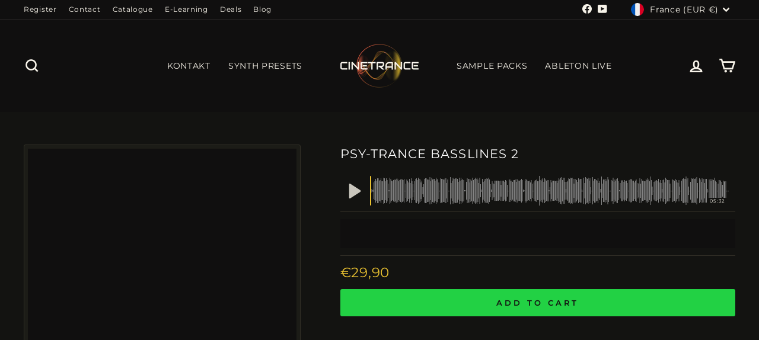

--- FILE ---
content_type: text/css
request_url: https://cinetrance-records.com/cdn/shop/t/6/assets/youtubeVimeoWithPlaylist.css?v=4460944363025311811669318183
body_size: 490
content:
*{-webkit-text-size-adjust:none}.youtubeVimeoWithPlaylistBorder{position:relative;overflow:hidden}.youtubeVimeoWithPlaylist{position:relative;text-align:left!important}.youtubeVimeoWithPlaylist img{position:absolute;top:0;left:0;max-width:none;max-height:none}.youtubeVimeoWithPlaylist_list{margin:0;padding:0;list-style:none;display:none}.youtubeVimeoWithPlaylist .stripe{position:absolute;display:block;height:100%;z-index:1;overflow:hidden}.youtubeVimeoWithPlaylist .block{position:absolute;display:block;z-index:1;overflow:hidden}.mycanvas{position:absolute;top:8px;right:10px;z-index:4}.youtubeVimeoWithPlaylist.default .bannerControls{position:absolute;left:0;top:0;z-index:2;width:100%}.youtubeVimeoWithPlaylist.default .leftNav{position:absolute;left:10px;top:50%;margin-top:-35px;width:25px;height:50px;background:url(/cdn/shop/files/leftNavOFF.png?v=1620840795) 0 0 no-repeat;cursor:pointer}.youtubeVimeoWithPlaylist.default .leftNav:hover{background:url(/cdn/shop/files/leftNavON.png?v=1620840795) 0 0 no-repeat}.youtubeVimeoWithPlaylist.default .rightNav{position:absolute;right:10px;top:50%;margin-top:-35px;width:25px;height:50px;background:url(/cdn/shop/files/rightNavOFF.png?v=1620840796) 0 0 no-repeat;cursor:pointer}.youtubeVimeoWithPlaylist.default .rightNav:hover{background:url(/cdn/shop/files/rightNavON.png?v=1620840795) 0 0 no-repeat}.youtubeVimeoWithPlaylist.default .thumbsHolderWrapper{position:absolute;background:#404040;height:100%;overflow:hidden}.youtubeVimeoWithPlaylist.default .thumbsHolderVisibleWrapper{position:absolute;height:100%;overflow:hidden}.youtubeVimeoWithPlaylist.default .thumbsHolder{position:absolute}.youtubeVimeoWithPlaylist.default .thumbsHolder_ThumbOFF{display:block;text-align:left;cursor:pointer}.youtubeVimeoWithPlaylist.default .thumbsHolder_ThumbOFF .title{font-family:PT Sans,sans-serif;letter-spacing:.5px;font-weight:700;display:inline-block;padding-bottom:5px;overflow:hidden;display:block}.youtubeVimeoWithPlaylist.default .thumbsHolder_ThumbOFF .reg{font-family:PT Sans,sans-serif;font-weight:400;overflow:hidden;display:block}.youtubeVimeoWithPlaylist.default .thumbsHolder_ThumbOFF img{position:relative;float:left;margin-right:10px;width:90px;height:90px}.youtubeVimeoWithPlaylist.default .slider-vertical{display:none;position:absolute;width:6px}.youtubeVimeoWithPlaylist.default .slider-vertical.ui-slider{position:relative}.youtubeVimeoWithPlaylist.default .slider-vertical.ui-slider .ui-slider-handle{position:absolute;z-index:2;width:6px;height:25px;cursor:pointer;background:url(/cdn/shop/files/scrollerFaceOFF_e01c7863-68ee-4126-a650-0ba919a80e30.png?v=1620840795) 0 0 no-repeat}.youtubeVimeoWithPlaylist.default .slider-vertical.ui-slider .ui-slider-handle:hover{background:url(/cdn/shop/files/scrollerFaceON_3cefa054-35f8-4cd8-9144-5b199a1bdce5.png?v=1620840795) 0 0 no-repeat}.youtubeVimeoWithPlaylist.default .slider-vertical.ui-slider .ui-slider-range{position:absolute;z-index:1;display:block;border:0}.youtubeVimeoWithPlaylist.default .slider-vertical.ui-slider-vertical{width:6px;height:100px}.youtubeVimeoWithPlaylist.default .slider-vertical.ui-slider-vertical .ui-slider-handle{left:0;margin-left:0;margin-bottom:-25px;border:0}.youtubeVimeoWithPlaylist.default .slider-vertical.ui-slider-vertical .ui-slider-range{left:0;width:100%}.youtubeVimeoWithPlaylist.default .slider-vertical.ui-slider-vertical .ui-slider-range-min{bottom:0}.youtubeVimeoWithPlaylist.default .slider-vertical.ui-slider-vertical .ui-slider-range-max{top:0}.youtubeVimeoWithPlaylist.default .slider-vertical.ui-widget-content{xbackground:#FF0000}.youtubeVimeoWithPlaylist.default .slider-vertical .ui-widget-header{xbackground:#0000cc}.youtubeVimeoWithPlaylist.default .lbg_player,.youtubeVimeoWithPlaylist.default .lbg_vimeo_player{z-index:-1;position:absolute}.textElement11{font-family:PT Sans,Verdana,Helvetica,sans-serif;font-size:22px;line-height:22px;color:#000}.textElement12{font-family:PT Sans,Verdana,Helvetica,sans-serif;font-size:16px;line-height:16px;color:#0000000}.textElement31{background:#d61d1d;font-family:PT Sans,Verdana,Helvetica,sans-serif;font-size:18px;line-height:18px;padding:0 2px 2px;text-transform:uppercase;color:#fff}.textElement32{background:#fff;font-family:PT Sans,Verdana,Helvetica,sans-serif;font-size:18px;line-height:18px;padding:0 2px 2px;color:#000}.textElement33{background:#000;font-family:PT Sans,Verdana,Helvetica,sans-serif;font-size:18px;line-height:18px;padding:0 2px 2px;color:#fff}.textElement41{background:url(skins/default/textBg_transparency.png);font-family:PT Sans,Verdana,Helvetica,sans-serif;font-size:24px;line-height:24px;padding:2px 3px;color:#fff}.textElement41 a{text-decoration:none;color:#ff5c1c}.textElement41 a:hover{color:#fff}.textElement42{background:#fff;font-family:PT Sans,Verdana,Helvetica,sans-serif;font-size:18px;line-height:18px;padding:2px 3px;color:red}.textElement61{font-family:PT Sans,Verdana,Helvetica,sans-serif;font-size:38px;line-height:38px;text-transform:uppercase;color:#fff}.textElement62{font-family:PT Sans,Verdana,Helvetica,sans-serif;font-size:20px;line-height:20px;text-transform:uppercase;color:#fff}.textElement11_FullWidth{font-family:PT Sans,Verdana,Helvetica,sans-serif;font-size:32px;line-height:32px;color:#000}.textElement12_FullWidth{font-family:PT Sans,Verdana,Helvetica,sans-serif;font-size:26px;line-height:26px;color:#0000000}.textElement31_FullWidth{background:#d61d1d;font-family:PT Sans,Verdana,Helvetica,sans-serif;font-size:28px;line-height:28px;padding:0 2px 2px;text-transform:uppercase;color:#fff}.textElement32_FullWidth{background:#fff;font-family:PT Sans,Verdana,Helvetica,sans-serif;font-size:28px;line-height:28px;padding:0 2px 2px;color:#000}.textElement33_FullWidth{background:#000;font-family:PT Sans,Verdana,Helvetica,sans-serif;font-size:28px;line-height:28px;padding:0 2px 2px;color:#fff}.textElement41_FullWidth{background:url(/cdn/shop/files/textBg_transparency.png?v=1620840795);font-family:PT Sans,Verdana,Helvetica,sans-serif;font-size:44px;line-height:44px;padding:2px 3px;color:#fff}.textElement41_FullWidth a{text-decoration:none;color:#ff5c1c}.textElement41_FullWidth a:hover{color:#fff}.textElement42_FullWidth{background:#fff;font-family:PT Sans,Verdana,Helvetica,sans-serif;font-size:38px;line-height:38px;padding:2px 3px;color:red}.textElement61_FullWidth{font-family:PT Sans,Verdana,Helvetica,sans-serif;font-size:48px;line-height:48px;text-transform:uppercase;color:#000}.textElement62_FullWidth{font-family:PT Sans,Verdana,Helvetica,sans-serif;font-size:30px;line-height:30px;text-transform:uppercase;color:#000}.youtubeVimeoWithPlaylist_texts{position:absolute;z-index:3;display:none;width:100%;text-align:left}.youtubeVimeoWithPlaylist_text_line{position:absolute}.hideElement{display:none}
/*# sourceMappingURL=/cdn/shop/t/6/assets/youtubeVimeoWithPlaylist.css.map?v=4460944363025311811669318183 */


--- FILE ---
content_type: text/javascript
request_url: https://cinetrance-records.com/cdn/shop/t/6/assets/youtubeVimeoWithPlaylist.js?v=10846497067184048451669318191
body_size: 7900
content:
(function(d){function V(a,b,c){if(c.responsive){var h="";if(a.css("font-size").lastIndexOf("px")!=-1){var g=a.css("font-size").substr(0,a.css("font-size").lastIndexOf("px"));h+="font-size:"+g/(c.origWidth/c.width)+"px;"}else a.css("font-size").lastIndexOf("em")!=-1&&(g=a.css("font-size").substr(0,a.css("font-size").lastIndexOf("em")),h+="font-size:"+g/(c.origWidth/c.width)+"em;");a.css("line-height").lastIndexOf("px")!=-1?(g=a.css("line-height").substr(0,a.css("line-height").lastIndexOf("px")),h+="line-height:"+g/(c.origWidth/c.width)+"px;"):a.css("line-height").lastIndexOf("em")!=-1&&(g=a.css("line-height").substr(0,a.css("line-height").lastIndexOf("em")),h+="line-height:"+g/(c.origWidth/c.width)+"em;"),a.wrapInner('<div class="newFS" style="'+h+'" />')}h=a.attr("data-final-left"),g=a.attr("data-final-top"),c.responsive&&(h=parseInt(h/(c.origWidth/c.width),10),g=parseInt(g/(c.origWidth/c.width),10)),c=1,b.isVideoPlaying==1&&(c=0),a.animate({opacity:c,left:h+"px",top:g+"px"},1e3*a.attr("data-duration"),function(){b.isVideoPlaying==1&&d(b.currentImg.attr("data-text-id")).children().css("opacity",0)})}function P(a,b,c,h){d(a.currentImg.attr("data-text-id")).css("display","block");var g=0,f=[];d(a.currentImg.attr("data-text-id")).children().each(function(){f[g]=d(this);var u=f[g].attr("data-initial-left"),l=f[g].attr("data-initial-top");b.responsive&&(u=parseInt(u/(b.origWidth/b.width),10),l=parseInt(l/(b.origWidth/b.width),10)),f[g].css({left:u+"px",top:l+"px",opacity:parseInt(f[g].attr("data-fade-start"),10)/100});var t=f[g];setTimeout(function(){V(t,a,b)},1e3*f[g].attr("data-delay")),g++})}function W(a){for(var b,c,h=a.length;h;b=parseInt(Math.random()*h,10),c=a[--h],a[h]=a[b],a[b]=c);return a}function Q(a,b){var c=new Date().getTime();a.mouseOverBanner||a.effectIsRunning||!b.showCircleTimer||(a.ctx.clearRect(0,0,a.canvas.width,a.canvas.height),a.ctx.beginPath(),a.ctx.globalAlpha=b.behindCircleAlpha/100,a.ctx.arc(b.circleRadius+2*b.circleLineWidth,b.circleRadius+2*b.circleLineWidth,b.circleRadius,0,2*Math.PI,!1),a.ctx.lineWidth=b.circleLineWidth+2,a.ctx.strokeStyle=b.behindCircleColor,a.ctx.stroke(),a.ctx.beginPath(),a.ctx.globalAlpha=b.circleAlpha/100,a.ctx.arc(b.circleRadius+2*b.circleLineWidth,b.circleRadius+2*b.circleLineWidth,b.circleRadius,0,(a.timeElapsed+c-a.arcInitialTime)/1e3*2/a.autoPlay*Math.PI,!1),a.ctx.lineWidth=b.circleLineWidth,a.ctx.strokeStyle=b.circleColor,a.ctx.stroke())}function H(a,b,c){c.css({background:a.playlistRecordBgOffColor}),a.playlistRecordShowTitle?d(".title",c).css({color:a.playlistRecordTitleOffColor}):d(".title",c).css({display:"none"}),a.playlistRecordShowDesc?d(".reg",c).css({color:a.playlistRecordDescOffColor}):d(".reg",c).css({display:"none"}),b=c.find("img:first"),a.playlistRecordShowImg?b.css({opacity:a.playlistRecordBgOffImgOpacity/100,filter:"alpha(opacity="+a.playlistRecordBgOffImgOpacity+")"}):b.css({display:"none"})}function J(a,b,c){c.css({background:a.playlistRecordBgOnColor}),d(".title",c).css({color:a.playlistRecordTitleOnColor}),d(".reg",c).css({color:a.playlistRecordDescOnColor}),c.find("img:first").css({opacity:a.playlistRecordBgOnImgOpacity/100,filter:"alpha(opacity="+a.playlistRecordBgOnImgOpacity+")"})}function R(a,b,c){var h=D();d(".stripe",a).remove(),d(".block",a).remove(),F=B=Math.round(a.width()/b.numberOfStripes);for(var g=!0,f=0;f<b.numberOfStripes;f++)f==b.numberOfStripes-1&&(F=a.width()-B*(b.numberOfStripes-1)),!b.responsive||h==-1||h!=-1&&9<=h?p.indexOf("ipad")!=-1||p.indexOf("iphone")!=-1||p.indexOf("ipod")!=-1||p.indexOf("webos")!=-1?g=!1:a.append(d('<div class="stripe"></div>').css({opacity:"0",left:B*f+"px",width:F+"px",height:"0px",background:'url("'+c.current_imgInside.attr("src")+'") '+-1*f*B+"px 0%"})):g=!1,g||(mleft=-1*B*f,a.append(d('<div class="stripe"><img src="'+c.current_imgInside.attr("src")+'" width="'+a.width()+'" height="'+a.height()+'" style="margin-left:'+mleft+'px;"></div>').css({opacity:"0",left:B*f+"px",width:F+"px",height:"0px"})));b.responsive&&g&&(h==-1||h!=-1&&9<=h)&&d(".stripe",a).css({"-webkit-background-size":a.width()+"px "+a.height()+"px","-moz-background-size":a.width()+"px "+a.height()+"px","-o-background-size":a.width()+"px "+a.height()+"px","-ms-background-size":a.width()+"px "+a.height()+"px","background-size":a.width()+"px "+a.height()+"px"})}function X(a,b,c){var h=D();d(".stripe",a).remove(),d(".block",a).remove();for(var g=Math.round(a.width()/b.numberOfColumns),f=Math.round(a.height()/b.numberOfRows),u,l,t,q,v=!0,r=0;r<b.numberOfRows;r++)for(var e=0;e<b.numberOfColumns;e++)t=g*e,q=f*r,u=e==b.numberOfColumns-1?a.width()-g*(b.numberOfColumns-1):g,l=r==b.numberOfRows-1?a.height()-f*(b.numberOfRows-1):f,!b.responsive||h==-1||h!=-1&&9<=h?p.indexOf("ipad")!=-1||p.indexOf("iphone")!=-1||p.indexOf("ipod")!=-1||p.indexOf("webos")!=-1?v=!1:a.append(d('<div class="block"></div>').css({opacity:"0",left:t+"px",top:q+"px",width:u+"px",height:l+"px",background:'url("'+c.current_imgInside.attr("src")+'") -'+t+"px -"+q+"px"})):v=!1,v||(mleft=-1*t,mtop=-1*q,a.append(d('<div class="block"><img src="'+c.current_imgInside.attr("src")+'" width="'+a.width()+'" height="'+a.height()+'" style="margin-left:'+mleft+"px; margin-top:"+mtop+'px;"></div>').css({opacity:"0",left:t+"px",top:q+"px",width:u+"px",height:l+"px"})));b.responsive&&v&&(h==-1||h!=-1&&9<=h)&&d(".block",a).css({"-webkit-background-size":a.width()+"px "+a.height()+"px","-moz-background-size":a.width()+"px "+a.height()+"px","-o-background-size":a.width()+"px "+a.height()+"px","-ms-background-size":a.width()+"px "+a.height()+"px","background-size":a.width()+"px "+a.height()+"px"})}function K(a,b,c,h,g){var f=a.width(),u=a.height();a.css({width:"0"}),a.css({height:"0"}),b==h.numberOfRows-1&&c==h.numberOfColumns-1?setTimeout(function(){a.animate({opacity:"1.0",width:f,height:u},1e3*h.effectDuration/3,"",function(){g.trigger("effectComplete")})},L):setTimeout(function(){a.animate({opacity:"1.0",width:f,height:u},1e3*h.effectDuration/3)},L),L+=25}function z(a,b,c,h,g,f){var u=!0;if((!c.loop&&b.current_img_no+a>=b.total_images||!c.loop&&0>b.current_img_no+a)&&(u=!1),u)if(d(".newFS",h).contents().unwrap(),b.arcInitialTime=new Date().getTime(),b.timeElapsed=0,c.showCircleTimer&&(b.ctx.clearRect(0,0,b.canvas.width,b.canvas.height),b.ctx.beginPath(),b.ctx.globalAlpha=c.behindCircleAlpha/100,b.ctx.arc(c.circleRadius+2*c.circleLineWidth,c.circleRadius+2*c.circleLineWidth,c.circleRadius,0,2*Math.PI,!1),b.ctx.lineWidth=c.circleLineWidth+2,b.ctx.strokeStyle=c.behindCircleColor,b.ctx.stroke(),b.ctx.beginPath(),b.ctx.globalAlpha=c.circleAlpha/100,b.ctx.arc(c.circleRadius+2*c.circleLineWidth,c.circleRadius+2*c.circleLineWidth,c.circleRadius,0,0,!1),b.ctx.lineWidth=c.circleLineWidth,b.ctx.strokeStyle=c.circleColor,b.ctx.stroke()),d(b.currentImg.attr("data-text-id")).css("display","none"),H(c,b,d(b.thumbsHolder_Thumbs[b.current_img_no])),M(b,c,h,f),c.randomizeImages&&!b.bottomNavClicked?(a=Math.floor(Math.random()*b.total_images),b.current_img_no=b.current_img_no===a?Math.floor(Math.random()*b.total_images):a):b.current_img_no=b.current_img_no+a>=b.total_images?0:0>b.current_img_no+a?b.total_images-1:b.current_img_no+a,M(b,c,h,f),S(g,b,c),b.bottomNavClicked=!1,J(c,b,d(b.thumbsHolder_Thumbs[b.current_img_no])),G(0,c,b),b.currentImg=d(g[b.current_img_no]),b.currentImg.attr("data-youtube")!=null&&b.currentImg.attr("data-youtube")!=""||b.currentImg.attr("data-vimeo")!=null&&b.currentImg.attr("data-vimeo")!="")Y(b,c,h,f,g);else{if(b.current_imgInside=b.currentImg.find("img:first"),b.currentImg.attr("data-transition")){var l=b.currentImg.attr("data-transition");l=="random"&&(l=I[Math.floor(Math.random()*I.length)])}else l=c.defaultEffect!="random"?c.defaultEffect:I[Math.floor(Math.random()*I.length)];if(b.effectIsRunning=!0,(l=="fade"||l=="slideFromLeft"||l=="slideFromRight"||l=="slideFromTop"||l=="slideFromBottom")&&(R(h,c,b),g=d(".stripe:first",h),l=="fade"&&(g.css({top:"0px",height:"100%",width:h.width()+"px"}),g.animate({opacity:"1.0"},2e3*c.effectDuration,"",function(){h.trigger("effectComplete")})),l=="slideFromLeft"&&(g.css({top:"0px",height:"100%",width:"0"}),g.animate({opacity:"1.0",width:h.width()+"px"},1e3*c.effectDuration,"",function(){h.trigger("effectComplete")})),l=="slideFromRight"&&(g.css({top:"0px",height:"100%",width:"0",left:h.width()+5+"px"}),g.animate({opacity:"1.0",left:"0",width:h.width()+"px"},1e3*c.effectDuration,"",function(){h.trigger("effectComplete")})),l=="slideFromTop"&&(g.css({top:"0px",height:"0",width:h.width()+"px"}),g.animate({opacity:"1.0",height:h.height()+"px"},1e3*c.effectDuration,"",function(){h.trigger("effectComplete")})),l=="slideFromBottom"&&(g.css({height:"0",width:h.width()+"px",top:h.height()+"px"}),g.animate({opacity:"1.0",top:0,height:h.height()+"px"},1e3*c.effectDuration,"",function(){h.trigger("effectComplete")}))),0<=l.indexOf("Stripes")){R(h,c,b),g=0<=l.indexOf("Reverse")?d(".stripe",h).myReverse():d(".stripe",h);var t=100,q=0;g.each(function(){var n=d(this);if(l!="topBottomDroppingStripes"&&l!="topBottomDroppingReverseStripes"||n.css({top:"0px"}),l!="bottomTopDroppingStripes"&&l!="bottomTopDroppingReverseStripes"||n.css({bottom:"0px"}),l!="leftRightFadingStripes"&&l!="leftRightFadingReverseStripes"||n.css({top:"0px",height:"100%",width:"0"}),l=="asynchronousDroppingStripes"&&(q%2?n.css({top:"0px"}):n.css({bottom:"0px"})),l=="leftRightFadingStripes"||l=="leftRightFadingReverseStripes"){var x=B;(l=="leftRightFadingStripes"&&q==c.numberOfStripes-1||l=="leftRightFadingReverseStripes"&&q==0)&&(x=F),q==c.numberOfStripes-1?setTimeout(function(){n.animate({width:x+"px",opacity:"1.0"},800*c.effectDuration,"",function(){h.trigger("effectComplete")})},t):setTimeout(function(){n.animate({width:x+"px",opacity:"1.0"},800*c.effectDuration)},t)}else q==c.numberOfStripes-1?setTimeout(function(){n.animate({height:"100%",opacity:"1.0"},1e3*c.effectDuration,"",function(){h.trigger("effectComplete")})},t):setTimeout(function(){n.animate({height:"100%",opacity:"1.0"},1e3*c.effectDuration)},t);t+=50,q++})}if(0<=l.indexOf("Blocks"))if(X(h,c,b),b=0<=l.indexOf("Reverse")?d(".block",h).myReverse():l=="randomBlocks"?W(d(".block",h)):d(".block",h),t=100,l=="randomBlocks"){q=0;var v=c.numberOfRows*c.numberOfColumns;b.each(function(){var n=d(this),x=n.width(),A=n.height();n.css({width:"0",height:"0"}),q==v-1?setTimeout(function(){n.animate({opacity:"1.0",width:x,height:A},1e3*c.effectDuration/3,"",function(){h.trigger("effectComplete")})},t):setTimeout(function(){n.animate({opacity:"1.0",width:x,height:A},1e3*c.effectDuration/3)},t),t+=25,q++})}else{var r=0,e=0,w=[];for(w[r]=[],b.each(function(){w[r][e]=d(this),e++,e==c.numberOfColumns&&(r++,e=0,w[r]=[])}),e=r=0,t=100,a=d(w[r][e]),K(a,0,0,c,h);r<c.numberOfRows-1||e<c.numberOfColumns-1;)for(r<c.numberOfRows-1&&r++,e<c.numberOfColumns-1&&e++,q=r,e<r&&c.numberOfRows>c.numberOfColumns&&(q=r-e),b=0,r<e&&c.numberOfRows<c.numberOfColumns&&(b=e-r);0<=q&&b<=e;)a=d(w[q--][b++]),K(a,q,b,c,h);for(t=c.numberOfRows<c.numberOfColumns?t-25*(c.numberOfRows-1):t-25*(c.numberOfColumns-1),g=0,f=e-r;g<r&&f<e;){for(q=r+1,b=f;q>g&&b<e;)--q,b+=1,a=d(w[q][b]),K(a,q,b,c,h);g++,f++}}}}function G(a,b,c){if(c.total_images>b.numberOfThumbsPerScreen){var h=(c.thumbsHolder_Thumb.height()+c.thumbMarginTop)*(c.total_images-b.numberOfThumbsPerScreen);c.youtubeVimeoWithPlaylist_thumbsHolder.stop(!0,!0),d("html, body").off("touchstart touchmove").on("touchstart touchmove",function(g){g.preventDefault()}),a&&!c.isCarouselScrolling?(c.isCarouselScrolling=!0,1>=a&&(a=0),a=parseInt(b.borderWidth/(b.origWidth/b.width)+h*(a-100)/100,10),a>b.borderWidth&&(a=b.borderWidth),c.youtubeVimeoWithPlaylist_thumbsHolder.animate({top:a+"px"},600,"easeOutQuad",function(){c.isCarouselScrolling=!1,d("html, body").off("touchstart touchmove").on("touchstart touchmove",function(g){})})):c.isCarouselScrolling||(c.isCarouselScrolling=!0,c.youtubeVimeoWithPlaylist_thumbsHolder.css("opacity","0.5"),a=parseInt(b.borderWidth/(b.origWidth/b.width)-(c.thumbsHolder_Thumb.height()+c.thumbMarginTop)*c.current_img_no,10),Math.abs(a)>h&&(a=b.borderWidth/(b.origWidth/b.width)-h),c.youtubeVimeoWithPlaylist_sliderVertical.slider("value",100+parseInt(100*a/h,10)),c.youtubeVimeoWithPlaylist_thumbsHolder.animate({opacity:1,top:a+"px"},500,"easeOutCubic",function(){c.isCarouselScrolling=!1,d("html, body").off("touchstart touchmove").on("touchstart touchmove",function(g){})}))}}function T(a,b,c,h){var g=0;b.origWidth!=b.width&&(g=2*b.borderWidth),a.thumbsHolder_Thumbs.css({height:parseInt(b.origThumbH/(b.origWidth/b.width),10)+"px"}),a.youtubeVimeoWithPlaylist_paddingDiv.css({"padding-left":parseInt(b.origthumbLeftPadding/(b.origWidth/(b.width-g)),10)+"px","padding-right":parseInt(b.origthumbRightPadding/(b.origWidth/(b.width-g)),10)+"px","padding-top":parseInt(b.origthumbTopPadding/(b.origWidth/(b.width-g)),10)+"px","padding-bottom":parseInt(b.origthumbBottomPadding/(b.origWidth/(b.width-g)),10)+"px"});var f="px";a.youtubeVimeoWithPlaylist_titleDiv.css("font-size").lastIndexOf("em")!=-1&&(f="em");var u="px";a.youtubeVimeoWithPlaylist_titleDiv.css("line-height").lastIndexOf("em")!=-1&&(u="em"),a.youtubeVimeoWithPlaylist_titleDiv.css({"font-size":parseInt(b.origthumbTitleFont/(b.origWidth/(b.width-g)),10)+f,"line-height":parseInt(b.origthumbTitleLineHeight/(b.origWidth/(b.width-g)),10)+u}),f="px",a.youtubeVimeoWithPlaylist_regDiv.css("font-size").lastIndexOf("em")!=-1&&(f="em"),u="px",a.youtubeVimeoWithPlaylist_regDiv.css("line-height").lastIndexOf("em")!=-1&&(u="em"),a.youtubeVimeoWithPlaylist_regDiv.css({"font-size":parseInt(b.origthumbRegFont/(b.origWidth/(b.width-g)),10)+f,"line-height":parseInt(b.origthumbRegLineHeight/(b.origWidth/(b.width-g)),10)+u}),b.playlistRecordShowImg&&(c=d(".thumbsHolder_ThumbOFF",c).find("img:first"),!b.playlistRecordShowTitle&&!b.playlistRecordShowDesc||b.origWidth==b.width?b.playlistRecordShowTitle||b.playlistRecordShowDesc?c.css({width:parseInt(b.origThumbImgW/(b.origWidth/b.width),10)+"px",height:parseInt(b.origThumbImgH/(b.origWidth/b.width),10)+"px"}):c.css({width:parseInt(b.origThumbImgW/(b.origWidth/b.width),10)+1+"px",height:a.thumbsHolder_Thumbs.height()+"px"}):c.css({width:parseInt(b.origThumbImgW/(b.origWidth/b.width),10)+"px",height:parseInt(b.origThumbImgH/(b.origWidth/b.width),10)+"px"}));var l=0,t=0;a.thumbMarginTop=Math.floor((h.height()-a.thumbsHolder_Thumb.height()*b.numberOfThumbsPerScreen)/(b.numberOfThumbsPerScreen-1));var q=0,v;a.youtubeVimeoWithPlaylist_thumbsHolder.children().each(function(){q++,v=d(this),t=v.height(),1>=q?(l=Math.floor((h.height()-2*b.borderWidth/(b.origWidth/b.width)-(a.thumbMarginTop+v.height())*(b.numberOfThumbsPerScreen-1)-v.height())/2),1<=l&&(l=0),v.css("margin-top",l+"px"),v.height(t)):v.css("margin-top",a.thumbMarginTop+"px")})}function D(){var a=-1;if(navigator.appName=="Microsoft Internet Explorer"){var b=navigator.userAgent,c=/MSIE ([0-9]{1,}[.0-9]{0,})/;c.exec(b)!=null&&(a=parseFloat(RegExp.$1))}else navigator.appName=="Netscape"&&(b=navigator.userAgent,c=/Trident\/.*rv:([0-9]{1,}[.0-9]{0,})/,c.exec(b)!=null&&(a=parseFloat(RegExp.$1)));return parseInt(a,10)}function S(a,b,c){b.autoPlay=c.autoPlay,d(a[b.current_img_no]).attr("data-youtube")!=null&&d(a[b.current_img_no]).attr("data-youtube")!=""||d(a[b.current_img_no]).attr("data-vimeo")!=null&&d(a[b.current_img_no]).attr("data-vimeo")!=""?b.autoPlay=0:d(a[b.current_img_no]).attr("data-autoPlay")!=null&&d(a[b.current_img_no]).attr("data-autoPlay")!=""&&(b.autoPlay=d(a[b.current_img_no]).attr("data-autoPlay"))}function M(a,b,c,h){a.currentImg.attr("data-youtube")!=null&&a.currentImg.attr("data-youtube")!=""&&a.haveYouTube&&(a.player.stopVideo(),d(".lbg_player",c).css({"z-index":-1})),a.currentImg.attr("data-vimeo")!=null&&a.currentImg.attr("data-vimeo")!=""&&a.haveVimeo&&(a.vimeo_player.pause(),d(".lbg_vimeo_player",c).css({"z-index":-1}),a.vimeo_player.getVolume().then(function(g){b.initialVolume=g}).catch(function(g){}))}function Y(a,b,c,h,g){b.autoPlayFirstVideo=!0,b.autoPlayNextVideo=a.origAutoPlayNextVideo,a.currentImg.attr("data-youtube")!=null&&a.currentImg.attr("data-youtube")!=""&&a.haveYouTube&&(d(".stripe",c).remove(),d(".block",c).remove(),c.css("background","#000000"),p.indexOf("ipad")!=-1||p.indexOf("iphone")!=-1||p.indexOf("ipod")!=-1||p.indexOf("webos")!=-1||navigator.userAgent.indexOf("Android")!=-1?a.player.cueVideoById(a.currentImg.attr("data-youtube")):b.autoPlayFirstVideo&&b.autoPlayNextVideo?a.player.loadVideoById(a.currentImg.attr("data-youtube")):a.player.cueVideoById(a.currentImg.attr("data-youtube")),d(".lbg_player",c).css({"z-index":5})),a.currentImg.attr("data-vimeo")!=null&&a.currentImg.attr("data-vimeo")!=""&&a.haveVimeo&&(d(".stripe",c).remove(),d(".block",c).remove(),c.css("background","#000000"),a.vimeo_player.unload(),a.vimeo_player.loadVideo(d(g[a.current_img_no]).attr("data-vimeo")).then(function(f){b.autoPlayNextVideo&&p.indexOf("ipad")==-1&&p.indexOf("iphone")==-1&&p.indexOf("ipod")==-1&&p.indexOf("webos")==-1&&navigator.userAgent.indexOf("Android")==-1&&a.vimeo_player.play()}).catch(function(f){}),d(".lbg_vimeo_player",c).css({"z-index":5}))}function U(a,b){a=String(a);var c="";if(a.length>b){a=a.substring(0,b);var h=a.split(" "),g=a.substring(b-2,b-1);g!=""&&(h.pop(),c="..."),a=h.join(" ")}return a+c}function N(a,b,c,h,g,f,u,l,t,q){a.total_images=0;var v="",r="",e=0;if(g.each(function(){a.currentImg=d(this),a.currentImg.is("li")||(a.currentImg=a.currentImg.find("li:first")),a.currentImg.is("li")&&(a.currentImg.css("display","none"),a.total_images++,v=d(g[a.total_images-1]).attr("data-bottom-thumb"),r="",b.playlistRecordShowImg&&(r='<img src="'+v+'">'),a.thumbsHolder_Thumb=d('<div class="thumbsHolder_ThumbOFF" rel="'+(a.total_images-1)+'"><div class="padding">'+r+'<span class="title">'+U(a.currentImg.attr("data-title"),b.playlistRecordTitleLimit)+'</span><span class="reg">'+U(a.currentImg.attr("data-desc"),b.playlistRecordDescLimit)+"</span></div></div>"),a.youtubeVimeoWithPlaylist_thumbsHolder.append(a.thumbsHolder_Thumb),H(b,a,a.thumbsHolder_Thumb),a.thumbsHolder_Thumb.css({height:b.playlistRecordHeight+"px"}),d(".padding",a.thumbsHolder_Thumb).css({padding:b.playlistRecordPadding+"px"}),b.origThumbW==0&&(b.numberOfThumbsPerScreen==0&&(b.numberOfThumbsPerScreen=Math.floor(b.origHeight/a.thumbsHolder_Thumb.height())),b.origThumbW=a.thumbsHolder_Thumb.width(),b.origThumbH=a.thumbsHolder_Thumb.height(),a.youtubeVimeoWithPlaylist_paddingDiv=d(".thumbsHolder_ThumbOFF .padding",c),b.origthumbLeftPadding=a.youtubeVimeoWithPlaylist_paddingDiv.css("padding-left").substr(0,a.youtubeVimeoWithPlaylist_paddingDiv.css("padding-left").lastIndexOf("px")),b.origthumbRightPadding=a.youtubeVimeoWithPlaylist_paddingDiv.css("padding-right").substr(0,a.youtubeVimeoWithPlaylist_paddingDiv.css("padding-left").lastIndexOf("px")),b.origthumbTopPadding=a.youtubeVimeoWithPlaylist_paddingDiv.css("padding-top").substr(0,a.youtubeVimeoWithPlaylist_paddingDiv.css("padding-left").lastIndexOf("px")),b.origthumbBottomPadding=a.youtubeVimeoWithPlaylist_paddingDiv.css("padding-bottom").substr(0,a.youtubeVimeoWithPlaylist_paddingDiv.css("padding-left").lastIndexOf("px")),a.thumbMarginTop=Math.floor((h.height()-a.thumbsHolder_Thumb.height()*b.numberOfThumbsPerScreen)/(b.numberOfThumbsPerScreen-1)),a.youtubeVimeoWithPlaylist_titleDiv=d(".thumbsHolder_ThumbOFF .title",c),a.youtubeVimeoWithPlaylist_regDiv=d(".thumbsHolder_ThumbOFF .reg",c),a.youtubeVimeoWithPlaylist_titleDiv.css({"font-size":b.playlistTitleFontSize+"px","line-height":b.playlistTitleLineHeight+"px"}),a.youtubeVimeoWithPlaylist_regDiv.css({"font-size":b.playlistDescFontSize+"px","line-height":b.playlistDescLineHeight+"px"}),a.youtubeVimeoWithPlaylist_titleDiv.css("font-size").lastIndexOf("px")!=-1?b.origthumbTitleFont=a.youtubeVimeoWithPlaylist_titleDiv.css("font-size").substr(0,a.youtubeVimeoWithPlaylist_titleDiv.css("font-size").lastIndexOf("px")):a.youtubeVimeoWithPlaylist_titleDiv.css("font-size").lastIndexOf("em")!=-1&&(b.origthumbTitleFont=a.youtubeVimeoWithPlaylist_titleDiv.css("font-size").substr(0,a.youtubeVimeoWithPlaylist_titleDiv.css("font-size").lastIndexOf("em"))),a.youtubeVimeoWithPlaylist_titleDiv.css("line-height").lastIndexOf("px")!=-1?b.origthumbTitleLineHeight=a.youtubeVimeoWithPlaylist_titleDiv.css("line-height").substr(0,a.youtubeVimeoWithPlaylist_titleDiv.css("line-height").lastIndexOf("px")):a.youtubeVimeoWithPlaylist_titleDiv.css("line-height").lastIndexOf("em")!=-1&&(b.origthumbTitleLineHeight=a.youtubeVimeoWithPlaylist_titleDiv.css("line-height").substr(0,a.youtubeVimeoWithPlaylist_titleDiv.css("line-height").lastIndexOf("em"))),a.youtubeVimeoWithPlaylist_regDiv.css("font-size").lastIndexOf("px")!=-1?b.origthumbRegFont=a.youtubeVimeoWithPlaylist_regDiv.css("font-size").substr(0,a.youtubeVimeoWithPlaylist_regDiv.css("font-size").lastIndexOf("px")):a.youtubeVimeoWithPlaylist_regDiv.css("font-size").lastIndexOf("em")!=-1&&(b.origthumbRegFont=a.youtubeVimeoWithPlaylist_regDiv.css("font-size").substr(0,a.youtubeVimeoWithPlaylist_regDiv.css("font-size").lastIndexOf("em"))),a.youtubeVimeoWithPlaylist_regDiv.css("line-height").lastIndexOf("px")!=-1?b.origthumbRegLineHeight=a.youtubeVimeoWithPlaylist_regDiv.css("line-height").substr(0,a.youtubeVimeoWithPlaylist_regDiv.css("line-height").lastIndexOf("px")):a.youtubeVimeoWithPlaylist_regDiv.css("line-height").lastIndexOf("em")!=-1&&(b.origthumbRegLineHeight=a.youtubeVimeoWithPlaylist_regDiv.css("line-height").substr(0,a.youtubeVimeoWithPlaylist_regDiv.css("line-height").lastIndexOf("em")))),a.youtubeVimeoWithPlaylist_thumbsHolder.css("height",a.youtubeVimeoWithPlaylist_thumbsHolder.height()+a.thumbMarginTop+a.thumbsHolder_Thumb.height()+"px"),1>=a.total_images?a.thumbsHolder_Thumb.css("margin-top",Math.floor((h.height()-2*b.borderWidth/(b.origWidth/b.width)-(a.thumbMarginTop+a.thumbsHolder_Thumb.height())*(b.numberOfThumbsPerScreen-1)-a.thumbsHolder_Thumb.height())/2)+"px"):a.thumbsHolder_Thumb.css("margin-top",a.thumbMarginTop+"px"))}),a.youtubeVimeoWithPlaylist_paddingDiv=d(".thumbsHolder_ThumbOFF .padding",c),a.youtubeVimeoWithPlaylist_titleDiv=d(".thumbsHolder_ThumbOFF .title",c),a.youtubeVimeoWithPlaylist_regDiv=d(".thumbsHolder_ThumbOFF .reg",c),a.thumbsHolder_Thumbs=d(".thumbsHolder_ThumbOFF",c),T(a,b,c,h),a.total_images=a.totalImagesNo,a.total_images>b.numberOfThumbsPerScreen&&(a.youtubeVimeoWithPlaylist_sliderVertical.slider({orientation:"vertical",range:"min",min:1,max:100,step:1,value:100,slide:function(m,k){G(k.value,b,a)}}),0>=b.borderWidth&&(e=a.youtubeVimeoWithPlaylist_sliderVertical.width()/2),a.youtubeVimeoWithPlaylist_sliderVertical.height(h.height()-25),a.youtubeVimeoWithPlaylist_sliderVertical.css({display:"block",left:Math.floor(b.width-2*b.borderWidth/(b.origWidth/b.width)+(b.borderWidth/(b.origWidth/b.width)-a.youtubeVimeoWithPlaylist_sliderVertical.width())/2)-e+"px"})),a.thumbsHolder_Thumbs.click(function(){if(!a.effectIsRunning){var m=d(this).attr("rel");H(b,a,d(a.thumbsHolder_Thumbs[a.current_img_no])),M(a,b,c,l),a.bottomNavClicked=!0,a.current_img_no=m-1,z(1,a,b,c,g,l)}}),a.thumbsHolder_Thumbs.mouseenter(function(){var m=d(this);m.attr("rel"),J(b,a,m)}),a.thumbsHolder_Thumbs.mouseleave(function(){var m=d(this),k=m.attr("rel");a.current_img_no!=k&&H(b,a,m)}),a.youtubeVimeoWithPlaylist_thumbsHolderVisibleWrapper.mousewheel(function(m,k,y,E){m.preventDefault(),m=a.youtubeVimeoWithPlaylist_sliderVertical.slider("value"),(1<parseInt(m,10)&&parseInt(k,10)==-1||100>parseInt(m,10)&&parseInt(k,10)==1)&&(m+=3*k,a.youtubeVimeoWithPlaylist_sliderVertical.slider("value",m),G(m,b,a))}),a.youtubeVimeoWithPlaylist_thumbsHolder.swipe({swipeStatus:function(m,k,y,E,C,O){y!="up"&&y!="down"||E==0||(m=a.youtubeVimeoWithPlaylist_sliderVertical.slider("value"),m=y=="up"?m-1.5:m+1.5,a.youtubeVimeoWithPlaylist_sliderVertical.slider("value",m),d("html, body").off("touchstart touchmove").on("touchstart touchmove",function(Z){Z.preventDefault()}),G(m,b,a))},threshold:100,maxTimeThreshold:500,fingers:"all"}),a.current_img_no=b.firstImg,b.firstImg>a.total_images&&(a.current_img_no=a.total_images),0>b.firstImg&&(a.current_img_no=0),b.randomizeImages&&(a.current_img_no=Math.floor(Math.random()*a.total_images)),a.haveYouTube){var w=function(m){m.data==YT.PlayerState.ENDED&&z(1,a,b,c,g,l)},n=function(m){p.indexOf("ipad")==-1&&p.indexOf("iphone")==-1&&p.indexOf("ipod")==-1&&p.indexOf("webos")==-1&&navigator.userAgent.indexOf("Android")==-1&&(a.player.setVolume(100*b.initialVolume),b.autoPlayFirstVideo&&b.autoPlayNextVideo?d(g[a.current_img_no]).attr("data-youtube")!=null&&d(g[a.current_img_no]).attr("data-youtube")!=""&&m.target.playVideo():(m.target.pauseVideo(),a.player.cueVideoById(d(g[a.current_img_no]).attr("data-youtube"))))};e=document.createElement("script"),e.src=b.youtubeJsUrl;var x=document.getElementsByTagName("script")[0];x.parentNode.insertBefore(e,x),window.onYouTubeIframeAPIReady=function(){d(g[a.current_img_no]).attr("data-youtube")!=null&&d(g[a.current_img_no]).attr("data-youtube")!=""?(a.player=new YT.Player(u,{width:b.width-b.playlistWidth-3*b.borderWidth,height:b.height-2*b.borderWidth,videoId:d(g[a.current_img_no]).attr("data-youtube"),playerVars:{rel:0,wmode:"transparent",modestbranding:1,showinfo:0,cc_load_policy:0,iv_load_policy:3,disablekb:1,playsinline:1},events:{onReady:n,onStateChange:w}}),d(".lbg_player",c).css({"z-index":5})):a.player=new YT.Player(u,{width:"100%",height:"100%",videoId:"xoORbLlFsis",playerVars:{rel:0,wmode:"transparent",modestbranding:1,showinfo:0,cc_load_policy:0,iv_load_policy:3,disablekb:1,playsinline:1},events:{onReady:n,onStateChange:w}})}}if(a.haveVimeo){var A=function(m){z(1,a,b,c,g,l)};d(g[a.current_img_no]).attr("data-vimeo")!=null&&d(g[a.current_img_no]).attr("data-vimeo")!=""?(d(".lbg_vimeo_player",c).html('<iframe id="'+l+'" src="//player.vimeo.com/video/'+d(g[a.current_img_no]).attr("data-vimeo")+"?player_id="+l+'" width="100%" height="100%" frameborder="0" webkitallowfullscreen mozallowfullscreen allowfullscreen></iframe>'),d(".lbg_vimeo_player",c).css({"z-index":5})):d(".lbg_vimeo_player",c).html('<iframe id="'+l+'" src="//player.vimeo.com/video/257707848?player_id='+l+'" width="100%" height="100%" frameborder="0" webkitallowfullscreen mozallowfullscreen allowfullscreen></iframe>'),a.vimeo_iframe=d("#"+l)[0],a.vimeo_player=new Vimeo.Player(a.vimeo_iframe),a.vimeo_player.ready().then(function(){a.vimeo_player.setVolume(b.initialVolume),b.autoPlayFirstVideo&&b.autoPlayNextVideo?d(g[a.current_img_no]).attr("data-vimeo")!=null&&d(g[a.current_img_no]).attr("data-vimeo")!=""&&p.indexOf("ipad")==-1&&p.indexOf("iphone")==-1&&p.indexOf("ipod")==-1&&p.indexOf("webos")==-1&&navigator.userAgent.indexOf("Android")==-1&&a.vimeo_player.play():a.vimeo_player.pause(),a.vimeo_player.on("ended",A),d(g[a.current_img_no]).attr("data-vimeo")!=null&&d(g[a.current_img_no]).attr("data-vimeo")!=""&&d(".lbg_vimeo_player",c).css({"z-index":5})})}J(b,a,d(a.thumbsHolder_Thumbs[a.current_img_no])),S(g,a,b),0<a.autoPlay&&1<a.total_images&&(b.showCircleTimer&&(a.intervalID=setInterval(function(){Q(a,b)},125)),a.timeoutID=setTimeout(function(){z(1,a,b,c,g,l)},1e3*a.autoPlay)),a.current_img_no>=b.numberOfThumbsPerScreen&&G(0,b,a),a.currentImg=d(g[a.current_img_no]),a.current_imgInside=a.currentImg.find("img:first"),p.indexOf("ipad")!=-1||p.indexOf("iphone")!=-1||p.indexOf("ipod")!=-1||p.indexOf("webos")!=-1||f!=-1&&7>=f?c.append('<img id="curBgImgIos" src="'+a.current_imgInside.attr("src")+'" width="'+c.width()+'" height="'+c.height()+'">'):(c.css("background",'url("'+a.current_imgInside.attr("src")+'") no-repeat'),b.responsive&&(f==-1||f!=-1&&9<=f?c.css({"-webkit-background-size":c.width()+"px "+c.height()+"px","-moz-background-size":c.width()+"px "+c.height()+"px","-o-background-size":c.width()+"px "+c.height()+"px","-ms-background-size":c.width()+"px "+c.height()+"px","background-size":c.width()+"px "+c.height()+"px"}):f==8&&c.css({filter:"progid:DXImageTransform.Microsoft.AlphaImageLoader(src='"+a.current_imgInside.attr("src")+"',sizingMethod='scale')"}))),P(a,b,t,q)}var I="fade slideFromLeft slideFromRight slideFromTop slideFromBottom topBottomDroppingStripes topBottomDroppingReverseStripes bottomTopDroppingStripes bottomTopDroppingReverseStripes asynchronousDroppingStripes leftRightFadingStripes leftRightFadingReverseStripes topBottomDiagonalBlocks topBottomDiagonalReverseBlocks randomBlocks".split(" "),B,F,L=100,p=navigator.userAgent.toLowerCase();d.fn.youtubeVimeoWithPlaylist=function(a){return a=d.extend({},d.fn.youtubeVimeoWithPlaylist.defaults,a),this.each(function(){var b=d(this),c=b.parent().width(),h=b.parent().height();a.responsiveRelativeToBrowser&&(c=d(window).width(),h=d(window).height()),a.origWidth=a.width,a.width100Proc&&(a.width=c),a.origHeight=a.height,a.height100Proc&&(a.height=h),a.responsive&&(a.origWidth!=c||a.width100Proc)&&(a.width=a.origWidth>c||a.width100Proc?c:a.origWidth,a.height100Proc||(a.height=a.width/(a.origWidth/a.origHeight))),a.width=parseInt(a.width,10),a.height=parseInt(a.height,10),b.css("display","block"),c=d("<div></div>").addClass("youtubeVimeoWithPlaylistBorder"),h=d("<div></div>").addClass("youtubeVimeoWithPlaylist").addClass(a.skin);var g=d('<div class="bannerControls">   <div class="leftNav"></div>   <div class="rightNav"></div>    <div class="thumbsHolderWrapper"><div class="thumbsHolderVisibleWrapper"><div class="thumbsHolder"></div></div></div>  <div class="slider-vertical"></div>     </div>  <canvas class="mycanvas"></canvas>');b.wrap(h),b.after(g),a.showAllControllers||g.css("display","none");var f=b.parent(".youtubeVimeoWithPlaylist");g=d(".bannerControls",f),f.wrap(c);var u=f.parent(".youtubeVimeoWithPlaylistBorder"),l=d(".leftNav",f),t=d(".rightNav",f);l.css("display","none"),t.css("display","none"),a.showNavArrows&&a.showOnInitNavArrows&&(l.css("display","block"),t.css("display","block")),c=d("<div></div>").addClass("lbg_player"),b.append(c);var q="lbg_player"+Math.floor(1e5*Math.random());d(".lbg_player",f).attr("id",q),c=d("<div></div>").addClass("lbg_vimeo_player"),b.append(c);var v="lbg_vimeo_player"+Math.floor(1e5*Math.random()),r=D();(navigator.userAgent.indexOf("Android")!=-1||r!=-1&&r==8)&&(a.playlistRecordTitleLimit-=5,a.playlistRecordDescLimit-=10);var e={total_images:0,current_img_no:0,currentImg:0,current_imgInside:"",is_very_first:!0,autoPlay:0,windowWidth:0,carouselStep:0,thumbMarginTop:0,bottomNavClicked:!1,effectIsRunning:!1,mouseOverBanner:!1,timeoutID:"",intervalID:"",arcInitialTime:new Date().getTime(),timeElapsed:0,canvas:"",ctx:"",origAutoPlayNextVideo:!0,haveYouTube:!1,haveVimeo:!1,bannerRatio:a.origWidth/a.origHeight,player:!1,vimeo_player:!1,vimeo_iframe:!1,ajaxReturnedImagesNo:0,totalImagesNo:0,playlist_arr:"",thumbsHolder_Thumbs:"",thumbsHolder_Thumb:"",youtubeVimeoWithPlaylist_sliderVertical:"",youtubeVimeoWithPlaylist_paddingDiv:"",youtubeVimeoWithPlaylist_titleDiv:"",youtubeVimeoWithPlaylist_regDiv:"",youtubeVimeoWithPlaylist_thumbsHolderVisibleWrapper:"",youtubeVimeoWithPlaylist_thumbsHolder:""};e.youtubeVimeoWithPlaylist_sliderVertical=d(".slider-vertical",f);var w=d(".thumbsHolderWrapper",f);e.youtubeVimeoWithPlaylist_thumbsHolderVisibleWrapper=d(".thumbsHolderVisibleWrapper",f),e.youtubeVimeoWithPlaylist_thumbsHolder=d(".thumbsHolder",f),w.css({background:a.playlistBgColor}),e.canvas=d(".mycanvas",f)[0],e.canvas.width=2*a.circleRadius+4*a.circleLineWidth,e.canvas.height=2*a.circleRadius+4*a.circleLineWidth,e.autoPlay=a.autoPlay,r!=-1&&9>r&&(a.showCircleTimer=!1),a.showCircleTimer&&(e.ctx=e.canvas.getContext("2d")),u.width(a.width),u.height(a.height),u.css("background",a.borderColor),f.width(a.width-3*a.borderWidth/(a.origWidth/a.width)-a.playlistWidth/(a.origWidth/a.width)),f.height(a.height-2*a.borderWidth/(a.origWidth/a.width)),f.css({left:a.borderWidth/(a.origWidth/a.width)+"px",top:a.borderWidth/(a.origWidth/a.width)+"px"}),d(".lbg_player",f).width(f.width()),d(".lbg_player",f).height(f.height()),d(".lbg_vimeo_player",f).width(f.width()),d(".lbg_vimeo_player",f).height(f.height()),g.width("100%"),g.height("100%"),e.youtubeVimeoWithPlaylist_thumbsHolderVisibleWrapper.width(a.playlistWidth/(a.origWidth/a.width)),e.youtubeVimeoWithPlaylist_thumbsHolderVisibleWrapper.height(f.height()),w.width(a.playlistWidth/(a.origWidth/a.width)),w.height(f.height()),w.css({top:0,right:-1*(a.borderWidth/(a.origWidth/a.width)+a.playlistWidth/(a.origWidth/a.width))+"px"}),e.youtubeVimeoWithPlaylist_thumbsHolder.width(a.playlistWidth/(a.origWidth/a.width)),e.youtubeVimeoWithPlaylist_thumbsHolder.css("top",a.borderWidth/(a.origWidth/a.width)+"px"),e.origAutoPlayNextVideo=a.autoPlayNextVideo,a.autoPlayNextVideo=!0,a.centerPlugin&&u.css({margin:"0 auto"});var n=b.find("ul:first").children();e.playlist_arr=[],n.each(function(){e.currentImg=d(this),e.currentImg.is("li")||(e.currentImg=e.currentImg.find("li:first")),e.currentImg.is("li")&&(e.currentImg.css("display","none"),e.totalImagesNo++,d(n[e.totalImagesNo-1]).attr("data-youtube")!=null&&d(n[e.totalImagesNo-1]).attr("data-youtube")!=""&&(e.haveYouTube=!0),d(n[e.totalImagesNo-1]).attr("data-vimeo")!=null&&d(n[e.totalImagesNo-1]).attr("data-vimeo")!=""&&(e.haveVimeo=!0),d(n[e.totalImagesNo-1]).attr("data-youtube")!=""&&a.getYouTubeData?d.get(a.pathToAjaxFiles+"get_gdata.php",{cur_i:e.totalImagesNo-1,youtubeID:d(n[e.totalImagesNo-1]).attr("data-youtube")},function(m){e.ajaxReturnedImagesNo++,m=m.split("#----#"),the_i=parseInt(m[0],10),d(n[the_i]).attr("data-bottom-thumb")!=null&&d(n[the_i]).attr("data-bottom-thumb")!=""||d(n[the_i]).attr("data-bottom-thumb",m[1]),d(n[the_i]).attr("data-title")!=null&&d(n[the_i]).attr("data-title")!=""||d(n[the_i]).attr("data-title",m[2]),d(n[the_i]).attr("data-desc")!=null&&d(n[the_i]).attr("data-desc")!=""||d(n[the_i]).attr("data-desc",m[3]),e.ajaxReturnedImagesNo==e.totalImagesNo&&N(e,a,f,w,n,r,q,v,b,g)}):e.ajaxReturnedImagesNo++)}),a.getYouTubeData&&e.haveYouTube||N(e,a,f,w,n,r,q,v,b,g),a.enableTouchScreen&&f.swipe({swipe:function(m,k,y,E,C){z(k=="right"?-1:1,e,a,f,n,v)}}),f.bind("effectComplete",function(){var m=D();e.effectIsRunning=!1,p.indexOf("ipad")!=-1||p.indexOf("iphone")!=-1||p.indexOf("ipod")!=-1||p.indexOf("webos")!=-1||m!=-1&&7>=m?(d("#curBgImgIos",f).attr("src",e.current_imgInside.attr("src")),d("#curBgImgIos",f).width(f.width()),d("#curBgImgIos",f).height(f.height())):(f.css("background",'url("'+e.current_imgInside.attr("src")+'") no-repeat'),a.responsive&&(m==-1||m!=-1&&9<=m?f.css({"-webkit-background-size":f.width()+"px "+f.height()+"px","-moz-background-size":f.width()+"px "+f.height()+"px","-o-background-size":f.width()+"px "+f.height()+"px","-ms-background-size":f.width()+"px "+f.height()+"px","background-size":f.width()+"px "+f.height()+"px"}):m==8&&f.css({filter:"progid:DXImageTransform.Microsoft.AlphaImageLoader(src='"+e.current_imgInside.attr("src")+"',sizingMethod='scale')"}))),e.arcInitialTime=new Date().getTime(),e.timeElapsed=0,a.showCircleTimer&&(clearInterval(e.intervalID),e.ctx.clearRect(0,0,e.canvas.width,e.canvas.height),e.ctx.beginPath(),e.ctx.globalAlpha=a.behindCircleAlpha/100,e.ctx.arc(a.circleRadius+2*a.circleLineWidth,a.circleRadius+2*a.circleLineWidth,a.circleRadius,0,2*Math.PI,!1),e.ctx.lineWidth=a.circleLineWidth+2,e.ctx.strokeStyle=a.behindCircleColor,e.ctx.stroke(),e.ctx.beginPath(),e.ctx.globalAlpha=a.circleAlpha/100,e.ctx.arc(a.circleRadius+2*a.circleLineWidth,a.circleRadius+2*a.circleLineWidth,a.circleRadius,0,0,!1),e.ctx.lineWidth=a.circleLineWidth,e.ctx.strokeStyle=a.circleColor,e.ctx.stroke(),e.intervalID=setInterval(function(){Q(e,a)},125)),P(e,a,b,g),(p.indexOf("ipad")!=-1||p.indexOf("iphone")!=-1||p.indexOf("ipod")!=-1||p.indexOf("webos")!=-1||navigator.userAgent.indexOf("Android")!=-1)&&(e.mouseOverBanner=!1),0<e.autoPlay&&1<e.total_images&&!e.mouseOverBanner&&(clearTimeout(e.timeoutID),e.timeoutID=setTimeout(function(){z(1,e,a,f,n,v)},1e3*e.autoPlay))}),f.mouseenter(function(){e.mouseOverBanner=!0,clearTimeout(e.timeoutID);var m=new Date().getTime();e.timeElapsed+=m-e.arcInitialTime,a.autoHideNavArrows&&a.showNavArrows&&(l.css("display","block"),t.css("display","block"))}),f.mouseleave(function(){e.mouseOverBanner=!1;var m=new Date().getTime();a.autoHideNavArrows&&a.showNavArrows&&(l.css("display","none"),t.css("display","none")),0<e.autoPlay&&1<e.total_images&&(clearTimeout(e.timeoutID),e.arcInitialTime=new Date().getTime(),m=parseInt(1e3*e.autoPlay-(e.timeElapsed+m-e.arcInitialTime),10),e.timeoutID=setTimeout(function(){z(1,e,a,f,n,v)},m))}),f.click(function(){if(d(n[e.current_img_no]).attr("data-link")!=null&&d(n[e.current_img_no]).attr("data-link")!=""&&!e.effectIsRunning){var m=a.target;d(n[e.current_img_no]).attr("data-target")!=null&&d(n[e.current_img_no]).attr("data-target")!=""&&(m=d(n[e.current_img_no]).attr("data-target")),m=="_blank"?window.open(d(n[e.current_img_no]).attr("data-link")):window.location=d(n[e.current_img_no]).attr("data-link")}}),l.click(function(){e.effectIsRunning||(clearTimeout(e.timeoutID),z(-1,e,a,f,n,v))}),t.click(function(){e.effectIsRunning||(clearTimeout(e.timeoutID),z(1,e,a,f,n,v))});var x=!1,A=!0;d(window).resize(function(){var m=D();A=!0,m!=-1&&m==9&&e.windowWidth==0&&(A=!1),e.windowWidth==d(window).width()?(A=!1,a.windowCurOrientation!=window.orientation&&navigator.userAgent.indexOf("Android")!=-1&&(a.windowCurOrientation=window.orientation,A=!0)):e.windowWidth=d(window).width(),a.responsive&&A&&(x!==!1&&clearTimeout(x),x=setTimeout(function(){var k=a,y=D(),E=0,C=b.parent().parent().parent().width(),O=b.parent().parent().parent().height();k.responsiveRelativeToBrowser&&(C=d(window).width(),O=d(window).height()),k.width100Proc&&(k.width=C),k.height100Proc&&(k.height=O),(k.origWidth!=C||k.width100Proc)&&(k.origWidth>C||k.width100Proc?k.width=C:k.width100Proc||(k.width=k.origWidth),k.height100Proc||(k.height=k.width/e.bannerRatio),k.width=parseInt(k.width,10),k.height=parseInt(k.height,10),u.width(k.width),u.height(k.height),f.width(parseInt(k.width-3*k.borderWidth/(k.origWidth/k.width)-k.playlistWidth/(k.origWidth/k.width),10)),f.height(parseInt(k.height-2*k.borderWidth/(k.origWidth/k.width),10)),f.css({left:k.borderWidth/(k.origWidth/k.width)+"px",top:k.borderWidth/(k.origWidth/k.width)+"px"}),d(".lbg_player",f).width(f.width()),d(".lbg_player",f).height(f.height()),d(".lbg_vimeo_player",f).width(f.width()),d(".lbg_vimeo_player",f).height(f.height()),e.youtubeVimeoWithPlaylist_thumbsHolderVisibleWrapper.width(k.playlistWidth/(k.origWidth/k.width)),e.youtubeVimeoWithPlaylist_thumbsHolderVisibleWrapper.height(f.height()),w.width(k.playlistWidth/(k.origWidth/k.width)),w.height(f.height()),w.css({top:0,right:-1*(k.borderWidth/(k.origWidth/k.width)+k.playlistWidth/(k.origWidth/k.width))+"px"}),e.youtubeVimeoWithPlaylist_thumbsHolder.width(k.playlistWidth/(k.origWidth/k.width)),e.youtubeVimeoWithPlaylist_thumbsHolder.css("top",k.borderWidth/(k.origWidth/k.width)+"px"),e.total_images>k.numberOfThumbsPerScreen&&(0>=k.borderWidth&&(E=e.youtubeVimeoWithPlaylist_sliderVertical.width()/2),e.youtubeVimeoWithPlaylist_sliderVertical.height(w.height()-25),e.youtubeVimeoWithPlaylist_sliderVertical.css({display:"block",left:Math.floor(k.width-2*k.borderWidth/(k.origWidth/k.width)+(k.borderWidth/(k.origWidth/k.width)-e.youtubeVimeoWithPlaylist_sliderVertical.width())/2)-E+"px"})),p.indexOf("ipad")!=-1||p.indexOf("iphone")!=-1||p.indexOf("ipod")!=-1||p.indexOf("webos")!=-1||y!=-1&&7>=y?(d("#curBgImgIos",f).attr("src",e.current_imgInside.attr("src")),d("#curBgImgIos",f).width(f.width()),d("#curBgImgIos",f).height(f.height())):y==-1||y!=-1&&9<=y?f.css({"-webkit-background-size":f.width()+"px "+f.height()+"px","-moz-background-size":f.width()+"px "+f.height()+"px","-o-background-size":f.width()+"px "+f.height()+"px","-ms-background-size":f.width()+"px "+f.height()+"px","background-size":f.width()+"px "+f.height()+"px"}):y==8&&f.css({filter:"progid:DXImageTransform.Microsoft.AlphaImageLoader(src='"+e.current_imgInside.attr("src")+"',sizingMethod='scale')"}),T(e,k,f,w),e.currentImg.attr("data-youtube")!=null&&e.currentImg.attr("data-youtube")!=""||e.currentImg.attr("data-vimeo")!=null&&e.currentImg.attr("data-vimeo")!=""||(clearTimeout(e.timeoutID),z(1,e,k,f,n,v)))},300))})})},d.fn.myReverse=[].reverse,d.fn.youtubeVimeoWithPlaylist.defaults={skin:"default",width:960,height:380,width100Proc:!1,height100Proc:!1,randomizeImages:!1,firstImg:0,initialVolume:1,numberOfStripes:20,numberOfRows:5,numberOfColumns:10,defaultEffect:"random",effectDuration:.5,autoPlay:4,autoPlayNextVideo:!0,loop:!0,target:"_blank",showAllControllers:!0,showNavArrows:!1,showOnInitNavArrows:!1,autoHideNavArrows:!0,borderWidth:14,borderColor:"#4a4a4a",playlistWidth:300,enableTouchScreen:!1,absUrl:"",showCircleTimer:!0,showCircleTimerIE8IE7:!1,circleRadius:10,circleLineWidth:4,circleColor:"#FF0000",circleAlpha:100,behindCircleColor:"#000000",behindCircleAlpha:50,responsive:!1,responsiveRelativeToBrowser:!1,centerPlugin:!1,numberOfThumbsPerScreen:0,autoPlayFirstVideo:!0,playlistRecordShowImg:!0,playlistRecordShowTitle:!0,playlistRecordShowDesc:!0,playlistRecordHeight:110,playlistRecordPadding:10,playlistTitleFontSize:15,playlistTitleLineHeight:19,playlistDescFontSize:12,playlistDescLineHeight:15,playlistRecordBgOffColor:"#000000",playlistRecordTitleOffColor:"#CCCCCC",playlistRecordDescOffColor:"#CCCCCC",playlistRecordBgOffImgOpacity:100,playlistRecordBgOnColor:"#cc181e",playlistRecordTitleOnColor:"#FFFFFF",playlistRecordDescOnColor:"#FFFFFF",playlistRecordBgOnImgOpacity:100,playlistBgColor:"#4a4a4a",playlistRecordTitleLimit:23,playlistRecordDescLimit:100,getYouTubeData:!1,pathToAjaxFiles:"",youtubeJsUrl:"https://www.youtube.com/iframe_api",vimeoJsUrl:"http://a.vimeocdn.com/js/froogaloop2.min.js",origWidth:0,origHeight:0,origThumbW:0,origThumbH:0,origThumbImgW:90,origThumbImgH:90,origthumbLeftPadding:0,origthumbRightPadding:0,origthumbTopPadding:0,origthumbBottomPadding:0,origthumbTitleFont:0,origthumbRegFont:0,origthumbTitleLineHeight:0,origthumbRegLineHeight:0,origthumbsHolder_MarginTop:0,windowOrientationScreenSize0:0,windowOrientationScreenSize90:0,windowOrientationScreenSize_90:0,windowCurOrientation:0}})(jQuery);
//# sourceMappingURL=/cdn/shop/t/6/assets/youtubeVimeoWithPlaylist.js.map?v=10846497067184048451669318191
